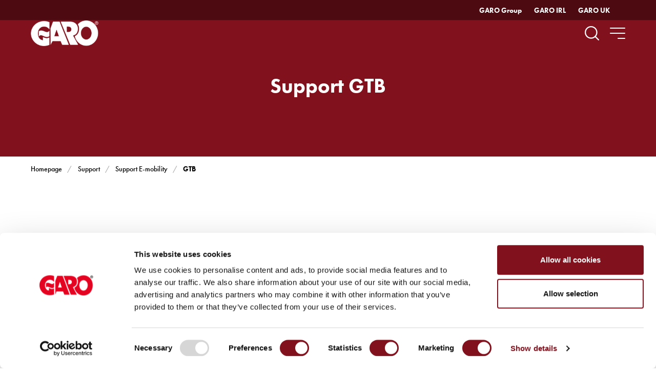

--- FILE ---
content_type: text/html; charset=utf-8
request_url: http://www.garoelectric.com/support/support-e-mobility/GTB
body_size: 10564
content:
<!DOCTYPE html>
<html lang="en">
<head>
    

<meta charset="utf-8"/>
<meta name="viewport" content="width=device-width, initial-scale=1.0, viewport-fit=cover"/>
<title>GARO GTB Charger - GARO Electric Limited</title>
<link rel="stylesheet" type="text/css" href="/ui/css/consumer.min.css?v=Tz-Q-b9KhT2r13Tyr5-iQWh3Hg9uqnIItTsogDF_FCg" />

    <script id="Cookiebot" src="https://consent.cookiebot.com/uc.js" data-cbid="53ee45c4-9309-42f3-9262-ea5e26dc8328" type="text/javascript" async></script>

    <link rel="apple-touch-icon" href="/storage/B6A7A1E68B5ED02B96DFE26A992C3290E98FAE82FAB5FD4109841DCDD5634525/6299b38d8fa24fc68fc5058e7bdb3b45/180-180-1-png.Png/media/e622ca3f986d4670a36c983127c66535/garo-touch-icon.png" type="" sizes="180x180"/>
    <link rel="icon" href="/storage/A3973A37300978CA67C906DCBAF04416246894CCA129F8259A98C98D60111F9A/6299b38d8fa24fc68fc5058e7bdb3b45/192-192-1-png.Png/media/e622ca3f986d4670a36c983127c66535/garo-touch-icon.png" type="image/png" sizes="192x192"/>
    <link rel="icon" href="/storage/0A44E5EFA2413F450B011D397EE9103557649AACF3CCD60A3FE34534FCC1D3ED/6299b38d8fa24fc68fc5058e7bdb3b45/96-96-1-png.Png/media/e622ca3f986d4670a36c983127c66535/garo-touch-icon.png" type="image/png" sizes="96x96"/>
    <link rel="icon" href="/storage/3705E8CB327D7C33C962AD0A22232D0D076FCE1E5BCCBD4E7E8044B36EFC3E37/6299b38d8fa24fc68fc5058e7bdb3b45/32-32-1-png.Png/media/e622ca3f986d4670a36c983127c66535/garo-touch-icon.png" type="image/png" sizes="32x32"/>
    <link rel="icon" href="/storage/466F9AB56446978E612E3DEADD113A1D848DE58127068B490BD2D3F1B7352E23/6299b38d8fa24fc68fc5058e7bdb3b45/16-16-1-png.Png/media/e622ca3f986d4670a36c983127c66535/garo-touch-icon.png" type="image/png" sizes="16x16"/>
    <link rel="shortcut icon" href="/storage/B9BAADBE68642018035758A9CC4260C337B3F77F7331B7669BA58CC2FA34BAA0/6299b38d8fa24fc68fc5058e7bdb3b45/16-16-1-png.Icon/media/e622ca3f986d4670a36c983127c66535/garo-touch-icon.ico" type="" sizes="16x16"/>
    <meta name="description" content="domesti, commercial ev charger, FAQ, help, support, contact us"/>

    <link rel="canonical" href="http://www.garoelectric.com/support/support-e-mobility/GTB"/>

    <meta name="robots" content="index,follow"/>

<meta name="generator" content="Litium"/>

    <meta property="og:title" content="GARO GTB Charger"/>
    <meta property="og:type" content="website"/>
        <meta property="og:image" content="http://www.garoelectric.com/storage/873A009EB27EE13C38A7A61BE10C0D06728DC6A999DA6F860F5A3CAC7F884B9B/4d36f9078b3d41efb39eb273583fe98b/png/media/0c6424e60eff49b995f18e4ff194e59a/garo-logo-red.png"/>
    <meta property="og:url" content="http://www.garoelectric.com/support/support-e-mobility/GTB"/>
    <meta property="og:description" content="domesti, commercial ev charger, FAQ, help, support, contact us"/>
    <meta property="og:locale" content="en_US"/>
    <meta property="og:site_name" content="GARO Electric Limited"/>
        <meta name="google-site-verification" content="E5TGO494-7IDhemAdFFAcgOZ_17nd3F8eoUyhyTuoPY"/>
        <meta name="google-site-verification" content="VqszCoGzswFk1GBCOcMHirOnytQFpfNeX8nC0C2Ljpc" />

<meta name="theme-color" content="#f1eeed">

<!-- Google Tag Manager --><script type="text/javascript">
(function(w){w.dataLayer = w.dataLayer || [];

})(window);
</script><!-- End Google Tag Manager -->
        <script>
          !function(f,b,e,v,n,t,s)
          {if(f.fbq)return;n=f.fbq=function(){n.callMethod?
          n.callMethod.apply(n,arguments):n.queue.push(arguments)};
          if(!f._fbq)f._fbq=n;n.push=n;n.loaded=!0;n.version='2.0';
          n.queue=[];t=b.createElement(e);t.async=!0;
          t.src=v;s=b.getElementsByTagName(e)[0];
          s.parentNode.insertBefore(t,s)}(window, document,'script',
          'https://connect.facebook.net/en_US/fbevents.js');
          fbq('init', '505012924299342');
          fbq('track', 'PageView');
        </script>
        <noscript>
            <img height="1" width="1" style="display:none"
                 src="https://www.facebook.com/tr?id=505012924299342&ev=PageView&noscript=1"/>
        </noscript>

    
    
    <!-- Google Tag Manager -->
    <script type="text/plain" data-cookieconsent="statistics">
        (function(w){w.dataLayer = w.dataLayer || [];})(window);
        (function(w,d,s,l,i){w[l]=w[l]||[];w[l].push({'gtm.start':new Date().getTime(),event:'gtm.js'});
        var f=d.getElementsByTagName(s)[0],j=d.createElement(s),dl=l!='dataLayer'?'&l='+l:'';j.async=true;
        j.src='//www.googletagmanager.com/gtm.js?id='+i+dl;f.parentNode.insertBefore(j,f);})(window,document,'script','dataLayer','GTM-N3XHCT2M');
    </script>
    <!-- End Google Tag Manager -->

    
<script data-cookieconsent="ignore" type="text/javascript">
    window.localStorage.setItem('requestVerificationToken', 'CfDJ8CCKkLl6nrdKr7pwAe3U65sWIFMMeuedvgs9JhNxXq5j7zUwI0MVSaMLAr-nYWQ7y_MBp040W_mM7dTTzxwvJfMkL-RP0KGCEQbOCBy4ZBpvMuaFueVgkqOgVZV24r-EzyH5qiiCdQaLPo_L66wDxyg');
    window.__litium = window.__litium || {};
    window.__litium.requestContext = {"channelSystemId":"240a350d-eb03-4fee-adf7-be1b2d6e494f","currentPageSystemId":"04ee1bc3-18fb-4ae3-955c-8648270d7110"};
    window.__litium.preloadState = window.__litium.preloadState || {};
    window.__litium.preloadState.cart = {"orderTotal":"0 SEK","quantity":"0","orderRows":[],"discount":"0 SEK","deliveryCost":"0 SEK","paymentCost":"0 SEK","grandTotal":"0 SEK","vat":"0 SEK","systemId":"00000000-0000-0000-0000-000000000000"};
    window.__litium.preloadState.navigation = {"contentLinks":[{"group":"Top","showAsButton":false,"preventClick":true,"name":"Charging Stations","disabled":false,"isSelected":false,"isCategory":false,"links":[{"name":"Charging at home","disabled":false,"isSelected":false,"isCategory":false,"links":[{"name":"GEV Charging ","disabled":false,"isSelected":false,"isCategory":false,"links":[],"url":"/garo-charging-stations/charging-at-home/GEV-home-charging"}],"url":"/garo-charging-stations/charging-at-home"},{"name":"Charging for apartment buildings","disabled":false,"isSelected":false,"isCategory":false,"links":[{"name":"Entity","disabled":false,"isSelected":false,"isCategory":false,"links":[],"url":"/garo-charging-stations/charging-for-apartment-buildings/entity"}],"url":"/garo-charging-stations/charging-for-apartment-buildings"},{"name":"Commercial charging for business or fleets","disabled":false,"isSelected":false,"isCategory":false,"links":[{"name":"Twin","disabled":false,"isSelected":false,"isCategory":false,"links":[],"url":"/garo-charging-stations/commercial-charging-for-business/twin"},{"name":"LS4 ","disabled":false,"isSelected":false,"isCategory":false,"links":[],"url":"/garo-charging-stations/commercial-charging-for-business/ls4"},{"name":"LS4 43kW","disabled":false,"isSelected":false,"isCategory":false,"links":[],"url":"/garo-charging-stations/commercial-charging-for-business/ls4-43kw"},{"name":"GEV30DC","disabled":false,"isSelected":false,"isCategory":false,"links":[],"url":"/garo-charging-stations/commercial-charging-for-business/gev30dc"}],"url":"/garo-charging-stations/commercial-charging-for-business"},{"name":"Charging in public environments","disabled":false,"isSelected":false,"isCategory":false,"links":[{"name":"Rapid 60","disabled":false,"isSelected":false,"isCategory":false,"links":[],"url":"/garo-charging-stations/charging-in-public-environments/rapid-60"},{"name":"Rapid 120/180","disabled":false,"isSelected":false,"isCategory":false,"links":[],"url":"/garo-charging-stations/charging-in-public-environments/rapid-120-180"}],"url":"/garo-charging-stations/charging-in-public-environments"}],"url":"/garo-charging-stations"},{"group":"Top","showAsButton":false,"preventClick":false,"name":"Support","disabled":false,"isSelected":true,"isCategory":false,"links":[{"name":"Support E-mobility","disabled":false,"isSelected":true,"isCategory":false,"links":[{"name":"GEV ","disabled":false,"isSelected":false,"isCategory":false,"links":[],"url":"/support/support-e-mobility/GEV"},{"name":"Entity Pro","disabled":false,"isSelected":false,"isCategory":false,"links":[],"url":"/support/support-e-mobility/entity-pro"},{"name":"GLB","disabled":false,"isSelected":false,"isCategory":false,"links":[],"url":"/support/support-e-mobility/glb"},{"name":"GTB","disabled":false,"isSelected":true,"isCategory":false,"links":[],"url":"/support/support-e-mobility/GTB"},{"name":"LS4","disabled":false,"isSelected":false,"isCategory":false,"links":[],"url":"/support/support-e-mobility/ls4"},{"name":"DC Fast Chargers","disabled":false,"isSelected":false,"isCategory":false,"links":[],"url":"/support/support-e-mobility/althea"}],"url":"/support/support-e-mobility"},{"name":"Back Office Solutions","disabled":false,"isSelected":false,"isCategory":false,"links":[{"name":"Installers ","disabled":false,"isSelected":false,"isCategory":false,"links":[],"url":"/support/back-office-solutions/installers"}],"url":"/support/back-office-solutions"},{"name":"GARO Training","disabled":false,"isSelected":false,"isCategory":false,"links":[],"url":"/support/garo-training"},{"name":"Frequently asked Questions","disabled":false,"isSelected":false,"isCategory":false,"links":[{"name":"OZEV Grants ","disabled":false,"isSelected":false,"isCategory":false,"links":[],"url":"/support/additional-information_1/ozev-grants_1"},{"name":"Warranty Ireland","disabled":false,"isSelected":false,"isCategory":false,"links":[],"url":"/support/additional-information_1/warranty-ireland"}],"url":"/support/additional-information_1"}],"url":"/support"},{"group":"Top","showAsButton":false,"preventClick":false,"name":"Contact Us","disabled":false,"isSelected":false,"isCategory":false,"links":[],"url":"/contact-us"},{"group":"Top","showAsButton":false,"preventClick":false,"name":"Electrification","disabled":false,"isSelected":false,"isCategory":false,"links":[{"name":"Consumer Units ","disabled":false,"isSelected":false,"isCategory":false,"links":[],"url":"/electrical-products/consumer-units"},{"name":"Circuit Protection","disabled":false,"isSelected":false,"isCategory":false,"links":[],"url":"/electrical-products/components"},{"name":"CEE plugs and Sockets ","disabled":false,"isSelected":false,"isCategory":false,"links":[],"url":"/electrical-products/cee-plugs-and-sockets"},{"name":"Enclosures","disabled":false,"isSelected":false,"isCategory":false,"links":[],"url":"/electrical-products/enclosures"},{"name":"Three Phase Panel Building Switchgear","disabled":false,"isSelected":false,"isCategory":false,"links":[],"url":"/electrical-products/industrial-switchgear"},{"name":"Enclosed Switchgear","disabled":false,"isSelected":false,"isCategory":false,"links":[],"url":"/electrical-products/enclosed-switchgear"}],"url":"/electrical-products"},{"group":"TopRight","showAsButton":true,"preventClick":false,"name":"GARO Group","disabled":false,"isSelected":false,"isCategory":false,"links":[],"url":"http://corporate.garo.se/"},{"group":"TopRight","showAsButton":true,"preventClick":false,"name":"GARO IRL ","disabled":false,"isSelected":false,"isCategory":false,"links":[],"url":"http://www.garo.ie/"},{"group":"TopRight","showAsButton":true,"preventClick":false,"name":"GARO UK","disabled":false,"isSelected":false,"isCategory":false,"links":[],"url":"http://www.garo.co.uk/"},{"group":"SidebarFirst","showAsButton":false,"preventClick":false,"name":"News","disabled":false,"isSelected":false,"isCategory":false,"links":[],"url":"/news"},{"group":"SidebarSecond","showAsButton":false,"preventClick":false,"name":"About Us ","disabled":false,"isSelected":false,"isCategory":false,"links":[],"url":"/about-us"},{"group":"SidebarSecond","showAsButton":false,"preventClick":false,"name":"Sustainability","disabled":false,"isSelected":false,"isCategory":false,"links":[],"url":"/policies"},{"group":"SidebarSecond","showAsButton":false,"preventClick":false,"name":"Media","disabled":false,"isSelected":false,"isCategory":false,"links":[],"url":"/media"},{"group":"SidebarSecond","showAsButton":false,"preventClick":false,"name":"Careers","disabled":false,"isSelected":false,"isCategory":false,"links":[],"url":"/careers"},{"group":"SidebarSecond","showAsButton":false,"preventClick":false,"name":"Information Hub","disabled":false,"isSelected":false,"isCategory":false,"links":[],"url":"/information-hub"},{"group":"SidebarSecond","showAsButton":false,"preventClick":false,"name":"Marketing Hub","disabled":false,"isSelected":false,"isCategory":false,"links":[],"url":"/marketing-hub"},{"group":"SidebarSecond","showAsButton":false,"preventClick":false,"name":"Cookies ","disabled":false,"isSelected":false,"isCategory":false,"links":[],"url":"/cookies"}],"categoriesAsMegamenu":false};
    window.__litium.preloadState.languageSelector = {"links":[]};
    window.__litium.constants = {
        role: {
            approver: "Ordergodkannare",
            buyer: "Orderlaggare",
        },
        countries: [{"text":"United Kingdom","value":"GB","selected":false}],
        checkoutMode: {
            privateCustomers: 2,
            companyCustomers: 4,
            both: 1
        }
    };
    window.__litium.quickSearchUrl = "/search";
    window.__litium.translation = {"checkout.order.deliverycost":"Delivery cost","minicart.total":"Total","filter.showfilters":"Show filters","filter.showmore":"Show more","mypage.info.title":"My info","general.submit":"Submit","mypage.person.title":"Persons","validation.emailinused":"The email is already in use, please try another one.","datecounter.seconds":"seconds","validation.checkrequired":"If you are an electrician or retailer of our products, please press the “professionals” button in the right corner and you will be introduced to a platform tailored just for you.","checkout.cart.total":"Total","checkout.customerinfo.companyname":"Company name","tooltip.addedtocart":"The product has been added to the cart","checkout.placeorder":"Confirm","tooltip.approvedorder":"Approve order","retailer.find.on.searchstring":"Find on searchstring","mypage.person.edittitle":"Edit","validation.email":"The email is not valid","checkout.customerinfo.personalnumberfirstpart":"Social security number","mypage.address.addtitle":"Add","validation.required":"Required","mypage.person.addtitle":"Add","checkout.cart.header.price":"Price","checkout.customerinfo.privatecustomer":"Private customer?","checkout.customerinfo.careof":"Care of","general.save":"Save","quicksearch.title.products":"Products","pdfexport.showexportlist":"Show Export List","checkout.customerinfo.showalternativeaddress":"Alternative Delivery Address","search.fail":"The search failed","checkout.customerinfo.firstname":"First name","retailer.distance":"Distance","checkout.customerinfo.existingcustomer":"Already customer? ","validation.unique":"The value is not unique","checkout.customerinfo.cellphone":"Phone","checkout.cart.compaignprice":"Campaign price","general.remove":"Remove","checkout.customerinfo.address":"Address","mypage.person.subtitle":"Persons in the company","checkout.order.grandTotal":"Total incl. VAT","mypage.person.email":"Email","pdfexport.choosenproducts":"Choosen products","checkout.delivery.title":"Delivery method","validation.phone":"Phone","checkout.payment.title":"Payment method","mypage.person.add":"Add","mypage.person.role.approver":"Order approver","pdf.downloadingnotification":"Your PDF is now downloading.","general.back":"Back","checkout.order.paymentcost":"Fee","pdfexport.noproducts":"No products has been choosen for export.","retailer.label":" Search by city or postal code","retailer.title":"Find your nearest electrical installer","checkout.order.message":"Message to customer service","minicart.cart":"Cart","mypage.person.name":"Name","checkout.customerinfo.businesscustomer":"Business customer?","mypage.address.phonenumber":"Phone","pdfexport.createpdf":"Create PDF","checkout.cart.header.total":"Total","checkout.terms.acceptTermsOfCondition":"I have read and accept the","checkout.customerinfo.city":"City","pdfexport.addtoexportlist":"Add to Export List","checkout.customerinfo.country.placeholder":"Please select a country","mypage.login.title":"Login info","updatepopup.heading":"Welcome to our new website!","navigation.button.search":"Search","updatepopup.continue":"Go to the new site","mypage.address.subtitle":"Addresses","facet.header.categories":"Categories","quicksearch.data.enumber":"E-number","mypage.address.country":"Country","quicksearch.title":"What are you looking for?","quicksearch.title.news":"News","updatepopup.paragraph":"We have designed a new version of garo.se for you to get a better experience when you visit us. If you are an electrician or retailer of our products, please press the “professionals” button in the right corner and you will be introduced to a platform tailored just for you.","datecounter.days":"days","checkout.campaigncode":"Campaign code","checkout.order.total":"Total","general.ok":"OK","checkout.cart.empty":"Your cart is empty","mypage.address.address":"Address","checkout.customerinfo.personalnumbersecondpart":" ","mypage.order.title":"Orders","pdfexport.pdfexport":"PDF Export","quicksearch.title.pages":"Pages","quicksearch.data.articlenumber":"Article Number","retailer.find.on.my.position":"Find nearest","minicart.checkout":"Checkout","mypage.person.role.buyer":"Order placer","general.search":"Search product and content","general.readmore":"Read more","mypage.person.role":"Role","general.reset":"Reset","checkout.title":"Checkout","checkout.login.to.placeorder":"Login to place order","checkout.customerinfo.email":"Email","validation.personalnumber":"Social security number","mypage.person.phone":"Phone","mypage.address.add":"Add","datecounter.hours":"hours","checkout.customerinfo.signupandlogin":"Sign up and login","mypage.address.city":"City","mypage.person.lastname":"Last name","quicksearch.nohit":"No results found","checkout.customerinfo.lastname":"Last name","checkout.cart.title":"Cart","retailer.list.title":"Electrical installer","facet.header.filter":"Filter","retailer.web":"Website","mypage.address.postnumber":"Zip","checkout.cart.header.quantity":"Quantity","pdfexport.infobyemail":"Send Info by Email","popup.paragraph":"We are happy to inform you that the new GARO website is live. Check out what's new!","general.cancel":"Cancel","retailer.placeholder":"Enter postcode / city...","retailer.alsoincities":"Also found in","notice.garo.pro.launch":"For professionals, visit our pro page","checkout.terms.link":"terms","tooltip.reordered":"Items is added to cart.","checkout.customerinfo.companyaddress.placeholder":"Please select an address","validation.invalidusername":"User name is not valid","checkout.customerinfo.phonenumber":"Phone number","mypage.address.edittitle":"Edit","checkout.customerinfo.reference":"Reference","popup.heading":"New GARO available","checkout.order.title":"Your order","checkout.usecampaigncode":"Use","general.showproducts":"Show products","facet.header.sortCriteria":"Sort Criteria","quicksearch.title.categories":"Categories","mypage.person.firstname":"First name","filter.showless":"Show less","checkout.order.vat":"Vat","minicart.numberofproduct":"products","general.select":"Select","checkout.terms.acceptterms":"I have read and accept the","checkout.customerinfo.country":"Country","checkout.customerinfo.clicktologin":"Click to login. ","checkout.customerinfo.title":"Customer details","checkout.customerinfo.zipcode":"Zip","checkout.customerinfo.personalnumber":"Social security number","checkout.order.discount":"Discount","mypage.address.title":"Addresses","datecounter.minutes":"minutes","search.yourfilter":"Your filters"};
    window.__litium.isLoggedIn = false;
</script>

    
</head>
<body class="">
    
        

<header id="header" class="header header--fixed">
    <div class="header-top">
        <div class="container header__container">
            <div class="row justify-content-end align-items-center">
                <div id="topNavigation" class="col-auto"></div>
                <div class="col-auto">
                    

                </div>
            </div>
        </div>
    </div>
    <div class="container header__container">
        <div class="header__logo">
            <a href="/">
                    <img src="/storage/2BD5A16B45CC8D8ADE408C924CC4AA0629292FA239996EE2D11CFDCD151D6A2C/4d36f9078b3d41efb39eb273583fe98b/200-76-0-png.Png/media/0c6424e60eff49b995f18e4ff194e59a/garo-logo-red.png"
                         srcset="/storage/618B116A49850495F5891E83476C123F2177401849D1B673C3507E26A1E7C9E1/4d36f9078b3d41efb39eb273583fe98b/400-152-0-png.Png/media/0c6424e60eff49b995f18e4ff194e59a/garo-logo-red.png 2x"
                         alt="GARO Electric Limited"
                         width="200"
                         height="76"/>
            </a>
        </div>
        <div id="mainNavigation"></div>
        <div class="header-components">
                <div id="quickSearch"></div>
            


            

            <div id="secondaryNavigation" class="secondary-navigation"></div>
        </div>
    </div>
    <div style="position: absolute; top: 0; left: 0; width: 0; height: 0; overflow: hidden;">
                <a href="/garo-charging-stations">Charging Stations</a>
                <a href="/garo-charging-stations/charging-at-home">Charging at home</a>
                <a href="/garo-charging-stations/charging-at-home/GEV-home-charging">GEV Charging </a>
                <a href="/garo-charging-stations/charging-for-apartment-buildings">Charging for apartment buildings</a>
                <a href="/garo-charging-stations/charging-for-apartment-buildings/entity">Entity</a>
                <a href="/garo-charging-stations/commercial-charging-for-business">Commercial charging for business or fleets</a>
                <a href="/garo-charging-stations/commercial-charging-for-business/twin">Twin</a>
                <a href="/garo-charging-stations/commercial-charging-for-business/ls4">LS4 </a>
                <a href="/garo-charging-stations/commercial-charging-for-business/ls4-43kw">LS4 43kW</a>
                <a href="/garo-charging-stations/commercial-charging-for-business/gev30dc">GEV30DC</a>
                <a href="/garo-charging-stations/charging-in-public-environments">Charging in public environments</a>
                <a href="/garo-charging-stations/charging-in-public-environments/rapid-60">Rapid 60</a>
                <a href="/garo-charging-stations/charging-in-public-environments/rapid-120-180">Rapid 120/180</a>
                <a href="/support">Support</a>
                <a href="/support/support-e-mobility">Support E-mobility</a>
                <a href="/support/support-e-mobility/GEV">GEV </a>
                <a href="/support/support-e-mobility/entity-pro">Entity Pro</a>
                <a href="/support/support-e-mobility/glb">GLB</a>
                <a href="/support/support-e-mobility/GTB">GTB</a>
                <a href="/support/support-e-mobility/ls4">LS4</a>
                <a href="/support/support-e-mobility/althea">DC Fast Chargers</a>
                <a href="/support/back-office-solutions">Back Office Solutions</a>
                <a href="/support/back-office-solutions/installers">Installers </a>
                <a href="/support/garo-training">GARO Training</a>
                <a href="/support/additional-information_1">Frequently asked Questions</a>
                <a href="/support/additional-information_1/ozev-grants_1">OZEV Grants </a>
                <a href="/support/additional-information_1/warranty-ireland">Warranty Ireland</a>
                <a href="/contact-us">Contact Us</a>
                <a href="/electrical-products">Electrification</a>
                <a href="/electrical-products/consumer-units">Consumer Units </a>
                <a href="/electrical-products/components">Circuit Protection</a>
                <a href="/electrical-products/cee-plugs-and-sockets">CEE plugs and Sockets </a>
                <a href="/electrical-products/enclosures">Enclosures</a>
                <a href="/electrical-products/industrial-switchgear">Three Phase Panel Building Switchgear</a>
                <a href="/electrical-products/enclosed-switchgear">Enclosed Switchgear</a>
                <a href="http://corporate.garo.se/">GARO Group</a>
                <a href="http://www.garo.ie/">GARO IRL </a>
                <a href="http://www.garo.co.uk/">GARO UK</a>
                <a href="/news">News</a>
                <a href="/about-us">About Us </a>
                <a href="/policies">Sustainability</a>
                <a href="/media">Media</a>
                <a href="/careers">Careers</a>
                <a href="/information-hub">Information Hub</a>
                <a href="/marketing-hub">Marketing Hub</a>
                <a href="/cookies">Cookies </a>
    </div>
</header>


    <main class="main-content">
            
    <nav class="breadcrumbs">
        <div class="container breadcrumbs__container">
            <ul class="breadcrumbs__list">
                    <li class="breadcrumbs__item " >
                        <a class="breadcrumbs__link" href="/">Homepage</a>
                    </li>
                    <li class="breadcrumbs__item " >
                        <a class="breadcrumbs__link" href="/support">Support</a>
                    </li>
                    <li class="breadcrumbs__item " >
                        <a class="breadcrumbs__link" href="/support/support-e-mobility">Support E-mobility</a>
                    </li>
                    <li class="breadcrumbs__item " >
                        <a class="breadcrumbs__link" href="/support/support-e-mobility/GTB">GTB</a>
                    </li>
            </ul>
        </div>
    </nav>


        
<section class="block hero-block block--bg-primary block--has-bg block--ha-center block--s-small" data-litium-block-id="66a86c15-5842-4cd3-a8f1-9878d0a28097">
<div class="container hero-block__container text--white">


    <div class="hero-block__content">
        <h1 class="h2 hero-block__title">Support GTB</h1>

    </div>
</div></section>
<section class="block support-types-block block--bg-transparent" data-litium-block-id="e02633ac-e060-4efe-8874-99167f7baf39">

<div class="container support-types-block__container">
    
    <div class="row justify-content-center support-categories-block__row">
            <div class="col-6 col-sm-4 col-md-3 support-categories-block__column">
                <a href="/support/support-e-mobility/GTB/manuals" class="support-type" onclick="">
                        <figure class="support-type__figure">
                            <img src="/storage/B5B0E5B4F1DE1B3E085F8CF3E1CF94195BDA1761FA9EF8C58853821D98062306/672d61ec1c3c4b50bb73d757ce6abc66/svg/media/a2c13304c49145cc98e1a70d0be19452/Manualer.svg"
                                 srcset="/storage/B5B0E5B4F1DE1B3E085F8CF3E1CF94195BDA1761FA9EF8C58853821D98062306/672d61ec1c3c4b50bb73d757ce6abc66/svg/media/a2c13304c49145cc98e1a70d0be19452/Manualer.svg 2x"
                                 alt="Manuals"
                                 loading="lazy"
                                 class="support-type__image"/>
                        </figure>

                    <div class="support-type__content">
                                <h2 class="h3 support-type__title">Manuals</h2>
                    </div>
                </a>
            </div>
            <div class="col-6 col-sm-4 col-md-3 support-categories-block__column">
                <a href="/contact-us" class="support-type" onclick="">
                        <figure class="support-type__figure">
                            <img src="/storage/1CCFE4AEA59D7197AFF3DC738086439F6341B0A6BB4406ACBA70B1A08C595989/feb87b9145a9400eb338aeb98b67366d/svg/media/65fdd8753a8c4a87a809ce79cdc8aef1/Kontakt.svg"
                                 srcset="/storage/1CCFE4AEA59D7197AFF3DC738086439F6341B0A6BB4406ACBA70B1A08C595989/feb87b9145a9400eb338aeb98b67366d/svg/media/65fdd8753a8c4a87a809ce79cdc8aef1/Kontakt.svg 2x"
                                 alt="Contact us"
                                 loading="lazy"
                                 class="support-type__image"/>
                        </figure>

                    <div class="support-type__content">
                                <h2 class="h3 support-type__title">Contact us</h2>
                    </div>
                </a>
            </div>
    </div>
</div></section>

    </main>
        
<footer class="footer">
    <div class="footer__top">
        <div class="container footer__container">
            <div class="row justify-content-center">
                        <div class="col-md-5 col-lg-3 footer__column footer__column--1">
                                <ul class="footer-navigation footer-navigation--group-1">
                                        <li class="footer-navigation__item">
                                            <a href="http://corporate.garo.se/" class="footer-navigation__link">GARO Group</a>
                                        </li>
                                </ul>
                        </div>
                        <div class="col-md-5 col-lg-3 footer__column footer__column--2">
                                <div class="footer__text">
                                    <p><b>GARO Electric Limited UK</b></p>

<p>Unit 16 Urban Express Park,<br />
Aston Hall Road,<br />
Birmingham,<br />
B6 7FH</p>

<p><a href="tel:44 (0)121 3899 444">+44 (0)121 3899 444</a><br />
<a href="mailto:Sales@garo.co.uk">sales@garo.co.uk</a></p>

<p><a href="http://www.garo.co.uk" target="_blank">Webshop UK</a></p>

                                </div>
                        </div>
                        <div class="col-md-5 col-lg-3 footer__column footer__column--3">
                                <div class="footer__text">
                                    <p><b>GARO Electric Limited Ireland</b></p>

<p>Unit&nbsp; 18 &amp; 19/307 Northwest Business Park,<br />
Ballycoolin,<br />
Dublin,<br />
D15 AV81<br />
PRL Reg No: IE01872WB</p>

<p><a href="tel:0046370332800">+</a><a href="tel:353 (0)1 866 5360">353 (0)1 866 5360</a><br />
<a href="mailto:sales@garo.ie">sales@garo.ie</a></p>

<p><a href="https://www.garo.ie/" target="_blank">Webshop Ireland</a></p>

                                </div>
                        </div>
                        <div class="col-md-5 col-lg-3 footer__column footer__column--4">
                                <img src="/storage/EE15CD9A6DFC5FAB4D0F1E61436C7A60524F8C515055764D482D83A7BE9EB70C/4d36f9078b3d41efb39eb273583fe98b/180-68-0-png.Png/media/0c6424e60eff49b995f18e4ff194e59a/garo-logo-red.png" alt="GARO Electric Limited" class="footer__logo" width="180" height="68" />
                                <div class="footer__text">
                                    <p>GARO is a company that develops and manufactures innovative products and systems for the electrical installation market &ndash; all under its own brand. GARO has a wide product range and is a market leader in several of its product areas.</p>

<p><b>Follow us on Socials</b></p>

<p>&nbsp;</p>

                                </div>
                        </div>
            </div>
            <div class="row">
                <div class="col-md-5 col-lg-3 offset-md-6 offset-lg-9">
                        <div class="footer__social">
                                <a href="https://www.linkedin.com/company/garo-electric-irl/" target="_blank" class="footer__social__item" title="LinkedIn">
                                    <span class="footer__social__icon footer__social__icon--linkedin"></span>
                                </a>
                                <a href="https://www.instagram.com/garoelectric/" target="_blank" class="footer__social__item" title="Instagram">
                                    <span class="footer__social__icon footer__social__icon--instagram"></span>
                                </a>
                        </div>
                </div>
            </div>
        </div>
    </div>
        <div class="footer__bottom">
            <div class="container footer__container">
                <div class="footer__copyright">&#xA9; GARO AB 2025</div>
            </div>
        </div>
</footer>

    <div id="globalNotification"></div>
    <div id="globalModal"></div>
    <div id="globalSearch"></div>


    

    

    
<script type="module" src="/ui/js/site.81ed693ed480d98fb7e6.js"></script>
<vc:market-selector-layout-controller/>


</body>
</html>


--- FILE ---
content_type: text/css;charset=utf-8
request_url: https://use.typekit.net/lni0zif.css
body_size: 605
content:
/*
 * The Typekit service used to deliver this font or fonts for use on websites
 * is provided by Adobe and is subject to these Terms of Use
 * http://www.adobe.com/products/eulas/tou_typekit. For font license
 * information, see the list below.
 *
 * futura-pt:
 *   - http://typekit.com/eulas/00000000000000000001008f
 *   - http://typekit.com/eulas/000000000000000000010090
 *   - http://typekit.com/eulas/000000000000000000010091
 *   - http://typekit.com/eulas/000000000000000000010092
 *   - http://typekit.com/eulas/000000000000000000013365
 *   - http://typekit.com/eulas/000000000000000000010095
 *
 * © 2009-2026 Adobe Systems Incorporated. All Rights Reserved.
 */
/*{"last_published":"2023-06-19 13:48:43 UTC"}*/

@import url("https://p.typekit.net/p.css?s=1&k=lni0zif&ht=tk&f=10879.10880.10881.10882.10884.10885&a=88995989&app=typekit&e=css");

@font-face {
font-family:"futura-pt";
src:url("https://use.typekit.net/af/2cd6bf/00000000000000000001008f/27/l?primer=104c91aa3e537325d0169d207f41b1c0c3182f04ed56fe83157c26d0f24b5df5&fvd=n5&v=3") format("woff2"),url("https://use.typekit.net/af/2cd6bf/00000000000000000001008f/27/d?primer=104c91aa3e537325d0169d207f41b1c0c3182f04ed56fe83157c26d0f24b5df5&fvd=n5&v=3") format("woff"),url("https://use.typekit.net/af/2cd6bf/00000000000000000001008f/27/a?primer=104c91aa3e537325d0169d207f41b1c0c3182f04ed56fe83157c26d0f24b5df5&fvd=n5&v=3") format("opentype");
font-display:swap;font-style:normal;font-weight:500;font-stretch:normal;
}

@font-face {
font-family:"futura-pt";
src:url("https://use.typekit.net/af/1eb35a/000000000000000000010090/27/l?primer=104c91aa3e537325d0169d207f41b1c0c3182f04ed56fe83157c26d0f24b5df5&fvd=i5&v=3") format("woff2"),url("https://use.typekit.net/af/1eb35a/000000000000000000010090/27/d?primer=104c91aa3e537325d0169d207f41b1c0c3182f04ed56fe83157c26d0f24b5df5&fvd=i5&v=3") format("woff"),url("https://use.typekit.net/af/1eb35a/000000000000000000010090/27/a?primer=104c91aa3e537325d0169d207f41b1c0c3182f04ed56fe83157c26d0f24b5df5&fvd=i5&v=3") format("opentype");
font-display:swap;font-style:italic;font-weight:500;font-stretch:normal;
}

@font-face {
font-family:"futura-pt";
src:url("https://use.typekit.net/af/309dfe/000000000000000000010091/27/l?primer=104c91aa3e537325d0169d207f41b1c0c3182f04ed56fe83157c26d0f24b5df5&fvd=n7&v=3") format("woff2"),url("https://use.typekit.net/af/309dfe/000000000000000000010091/27/d?primer=104c91aa3e537325d0169d207f41b1c0c3182f04ed56fe83157c26d0f24b5df5&fvd=n7&v=3") format("woff"),url("https://use.typekit.net/af/309dfe/000000000000000000010091/27/a?primer=104c91aa3e537325d0169d207f41b1c0c3182f04ed56fe83157c26d0f24b5df5&fvd=n7&v=3") format("opentype");
font-display:swap;font-style:normal;font-weight:700;font-stretch:normal;
}

@font-face {
font-family:"futura-pt";
src:url("https://use.typekit.net/af/eb729a/000000000000000000010092/27/l?primer=104c91aa3e537325d0169d207f41b1c0c3182f04ed56fe83157c26d0f24b5df5&fvd=i7&v=3") format("woff2"),url("https://use.typekit.net/af/eb729a/000000000000000000010092/27/d?primer=104c91aa3e537325d0169d207f41b1c0c3182f04ed56fe83157c26d0f24b5df5&fvd=i7&v=3") format("woff"),url("https://use.typekit.net/af/eb729a/000000000000000000010092/27/a?primer=104c91aa3e537325d0169d207f41b1c0c3182f04ed56fe83157c26d0f24b5df5&fvd=i7&v=3") format("opentype");
font-display:swap;font-style:italic;font-weight:700;font-stretch:normal;
}

@font-face {
font-family:"futura-pt";
src:url("https://use.typekit.net/af/9b05f3/000000000000000000013365/27/l?primer=104c91aa3e537325d0169d207f41b1c0c3182f04ed56fe83157c26d0f24b5df5&fvd=n4&v=3") format("woff2"),url("https://use.typekit.net/af/9b05f3/000000000000000000013365/27/d?primer=104c91aa3e537325d0169d207f41b1c0c3182f04ed56fe83157c26d0f24b5df5&fvd=n4&v=3") format("woff"),url("https://use.typekit.net/af/9b05f3/000000000000000000013365/27/a?primer=104c91aa3e537325d0169d207f41b1c0c3182f04ed56fe83157c26d0f24b5df5&fvd=n4&v=3") format("opentype");
font-display:swap;font-style:normal;font-weight:400;font-stretch:normal;
}

@font-face {
font-family:"futura-pt";
src:url("https://use.typekit.net/af/cf3e4e/000000000000000000010095/27/l?primer=104c91aa3e537325d0169d207f41b1c0c3182f04ed56fe83157c26d0f24b5df5&fvd=i4&v=3") format("woff2"),url("https://use.typekit.net/af/cf3e4e/000000000000000000010095/27/d?primer=104c91aa3e537325d0169d207f41b1c0c3182f04ed56fe83157c26d0f24b5df5&fvd=i4&v=3") format("woff"),url("https://use.typekit.net/af/cf3e4e/000000000000000000010095/27/a?primer=104c91aa3e537325d0169d207f41b1c0c3182f04ed56fe83157c26d0f24b5df5&fvd=i4&v=3") format("opentype");
font-display:swap;font-style:italic;font-weight:400;font-stretch:normal;
}

.tk-futura-pt { font-family: "futura-pt",sans-serif; }


--- FILE ---
content_type: image/svg+xml
request_url: http://www.garoelectric.com/storage/1CCFE4AEA59D7197AFF3DC738086439F6341B0A6BB4406ACBA70B1A08C595989/feb87b9145a9400eb338aeb98b67366d/svg/media/65fdd8753a8c4a87a809ce79cdc8aef1/Kontakt.svg
body_size: 1076
content:
<svg xmlns="http://www.w3.org/2000/svg" viewBox="0 0 34.01 31.15"><defs><style>.cls-1,.cls-2{fill:none;stroke:#c1b99d;stroke-miterlimit:10;}.cls-2{stroke-width:0.5px;}</style></defs><g id="Layer_2" data-name="Layer 2"><g id="Layer_1-2" data-name="Layer 1"><path class="cls-1" d="M28.05,9.43a5.18,5.18,0,1,1,.11-4.28"/><path class="cls-1" d="M15.65,19.05a4.23,4.23,0,0,1,2-5.18,11.83,11.83,0,0,1,5.25-.93,20.19,20.19,0,0,1,5.26.66,6.85,6.85,0,0,1,4.86,5.32,24.22,24.22,0,0,1,.43,5.35c0,1-.07,1.93-.1,2.71a3.81,3.81,0,0,1-3.81,3.67h-8A2.47,2.47,0,0,1,19.94,30h0a2.45,2.45,0,0,1-.47-3.17l.13-.2a2.41,2.41,0,0,1,1.18-1,13,13,0,0,1,6.76-.85l0-4.38-2.22,0,0,2.36a10,10,0,0,0-7,2.75.3.3,0,0,1-.49-.11Z"/><polygon class="cls-1" points="16.68 30.65 12.52 18.85 0.69 18.85 4.45 30.63 16.68 30.65"/><rect class="cls-1" x="27.66" y="5.37" width="2.32" height="3.8"/><rect class="cls-1" x="16.38" y="5.27" width="1.35" height="3.8"/><path class="cls-1" d="M17.55,5.27C17.55,2.63,20.11.5,23.27.5S29,2.63,29,5.27"/><path class="cls-2" d="M27.72,9.29a12.84,12.84,0,0,1-5.1.61"/></g></g></svg>

--- FILE ---
content_type: image/svg+xml
request_url: http://www.garoelectric.com/storage/B5B0E5B4F1DE1B3E085F8CF3E1CF94195BDA1761FA9EF8C58853821D98062306/672d61ec1c3c4b50bb73d757ce6abc66/svg/media/a2c13304c49145cc98e1a70d0be19452/Manualer.svg
body_size: 893
content:
<svg xmlns="http://www.w3.org/2000/svg" viewBox="0 0 27.34 31.22"><defs><style>.cls-1{fill:none;stroke:#c1b99d;stroke-miterlimit:10;}</style></defs><g id="Layer_2" data-name="Layer 2"><g id="Layer_1-2" data-name="Layer 1"><path class="cls-1" d="M26.84,30.72V.5H3.34A2.84,2.84,0,0,0,.5,3.34V27.87a2.85,2.85,0,0,0,2.84,2.85Z"/><path class="cls-1" d="M26.84,26.51H3.17a2.41,2.41,0,0,0-1.87.87h0a1.81,1.81,0,0,0,.05,2.44,3.32,3.32,0,0,0,1.39.83"/><line class="cls-1" x1="4.6" y1="26.51" x2="4.6" y2="0.5"/><path class="cls-1" d="M18,26.68l.1-5.32a2.22,2.22,0,0,1,.55-1.43l1.21-1.39a6.24,6.24,0,0,0,1.54-3.81l.06-1.14a6.11,6.11,0,0,0-3.35-5.86c-.16-.08-.34-.15-.51-.22v4.41a.64.64,0,0,1-.1.33l-.63.95a.57.57,0,0,1-.49.27l-2.27,0a.58.58,0,0,1-.46-.22l-.77-.94a.55.55,0,0,1-.14-.37V7.51a6.09,6.09,0,0,0-4.26,6.07l0,1.06a6.28,6.28,0,0,0,1.82,4.19l.93.94a2.24,2.24,0,0,1,.65,1.6l0,5.31"/></g></g></svg>

--- FILE ---
content_type: application/javascript
request_url: http://www.garoelectric.com/ui/js/40.0bacb548e189a1e2a6ec.js
body_size: 2411
content:
"use strict";(self.webpackChunk=self.webpackChunk||[]).push([[40],{53040:(t,e,n)=>{n.r(e),n.d(e,{default:()=>k});var r=n(27378),o=n(34716),i=n(31964);function u(t){return u="function"==typeof Symbol&&"symbol"==typeof Symbol.iterator?function(t){return typeof t}:function(t){return t&&"function"==typeof Symbol&&t.constructor===Symbol&&t!==Symbol.prototype?"symbol":typeof t},u(t)}function c(t,e){for(var n=0;n<e.length;n++){var r=e[n];r.enumerable=r.enumerable||!1,r.configurable=!0,"value"in r&&(r.writable=!0),Object.defineProperty(t,r.key,r)}}function f(t,e){return f=Object.setPrototypeOf||function(t,e){return t.__proto__=e,t},f(t,e)}function l(t){var e=function(){if("undefined"==typeof Reflect||!Reflect.construct)return!1;if(Reflect.construct.sham)return!1;if("function"==typeof Proxy)return!0;try{return Boolean.prototype.valueOf.call(Reflect.construct(Boolean,[],(function(){}))),!0}catch(t){return!1}}();return function(){var n,r=p(t);if(e){var o=p(this).constructor;n=Reflect.construct(r,arguments,o)}else n=r.apply(this,arguments);return a(this,n)}}function a(t,e){if(e&&("object"===u(e)||"function"==typeof e))return e;if(void 0!==e)throw new TypeError("Derived constructors may only return object or undefined");return s(t)}function s(t){if(void 0===t)throw new ReferenceError("this hasn't been initialised - super() hasn't been called");return t}function p(t){return p=Object.setPrototypeOf?Object.getPrototypeOf:function(t){return t.__proto__||Object.getPrototypeOf(t)},p(t)}var y=function(t){!function(t,e){if("function"!=typeof e&&null!==e)throw new TypeError("Super expression must either be null or a function");t.prototype=Object.create(e&&e.prototype,{constructor:{value:t,writable:!0,configurable:!0}}),e&&f(t,e)}(a,t);var e,n,o,u=l(a);function a(t){var e,n,o,c;return function(t,e){if(!(t instanceof e))throw new TypeError("Cannot call a class as a function")}(this,a),e=u.call(this,t),n=s(e),c=function(t,e){return r.createElement(r.Fragment,null,e.length>0&&r.createElement("ul",{className:"top-navigation__list top-navigation__list--".concat(t)},e.map((function(t,e){var n,o,i=(null===(n=t.url)||void 0===n?void 0:n.includes("://"))&&!(null!==(o=t.url)&&void 0!==o&&o.includes(window.location.hostname));return r.createElement("li",{key:e,className:"top-navigation__list-item"},i?r.createElement("a",{href:t.url,rel:"noreferrer",target:"_blank"},t.name):r.createElement("a",{href:t.url},t.name))}))))},(o="renderGroup")in n?Object.defineProperty(n,o,{value:c,enumerable:!0,configurable:!0,writable:!0}):n[o]=c,e.state={isTouch:i.T,linksTopRight:t.links.filter((function(t){return"TopRight"===t.group}))},e}return e=a,(n=[{key:"render",value:function(){var t=this.props.isMobile,e=this.state.linksTopRight;return r.createElement("nav",{className:"top-navigation__nav"},!t&&this.renderGroup("topRight",e))}}])&&c(e.prototype,n),o&&c(e,o),a}(r.Component),b=n(95956);function h(t){return h="function"==typeof Symbol&&"symbol"==typeof Symbol.iterator?function(t){return typeof t}:function(t){return t&&"function"==typeof Symbol&&t.constructor===Symbol&&t!==Symbol.prototype?"symbol":typeof t},h(t)}function d(t,e){var n=Object.keys(t);if(Object.getOwnPropertySymbols){var r=Object.getOwnPropertySymbols(t);e&&(r=r.filter((function(e){return Object.getOwnPropertyDescriptor(t,e).enumerable}))),n.push.apply(n,r)}return n}function v(t){for(var e=1;e<arguments.length;e++){var n=null!=arguments[e]?arguments[e]:{};e%2?d(Object(n),!0).forEach((function(e){R(t,e,n[e])})):Object.getOwnPropertyDescriptors?Object.defineProperties(t,Object.getOwnPropertyDescriptors(n)):d(Object(n)).forEach((function(e){Object.defineProperty(t,e,Object.getOwnPropertyDescriptor(n,e))}))}return t}function m(t,e){for(var n=0;n<e.length;n++){var r=e[n];r.enumerable=r.enumerable||!1,r.configurable=!0,"value"in r&&(r.writable=!0),Object.defineProperty(t,r.key,r)}}function w(t,e){return w=Object.setPrototypeOf||function(t,e){return t.__proto__=e,t},w(t,e)}function g(t){var e=function(){if("undefined"==typeof Reflect||!Reflect.construct)return!1;if(Reflect.construct.sham)return!1;if("function"==typeof Proxy)return!0;try{return Boolean.prototype.valueOf.call(Reflect.construct(Boolean,[],(function(){}))),!0}catch(t){return!1}}();return function(){var n,r=j(t);if(e){var o=j(this).constructor;n=Reflect.construct(r,arguments,o)}else n=r.apply(this,arguments);return O(this,n)}}function O(t,e){if(e&&("object"===h(e)||"function"==typeof e))return e;if(void 0!==e)throw new TypeError("Derived constructors may only return object or undefined");return _(t)}function _(t){if(void 0===t)throw new ReferenceError("this hasn't been initialised - super() hasn't been called");return t}function j(t){return j=Object.setPrototypeOf?Object.getPrototypeOf:function(t){return t.__proto__||Object.getPrototypeOf(t)},j(t)}function R(t,e,n){return e in t?Object.defineProperty(t,e,{value:n,enumerable:!0,configurable:!0,writable:!0}):t[e]=n,t}var P=function(t){!function(t,e){if("function"!=typeof e&&null!==e)throw new TypeError("Super expression must either be null or a function");t.prototype=Object.create(e&&e.prototype,{constructor:{value:t,writable:!0,configurable:!0}}),e&&w(t,e)}(u,t);var e,n,o,i=g(u);function u(t){var e;return function(t,e){if(!(t instanceof e))throw new TypeError("Cannot call a class as a function")}(this,u),R(_(e=i.call(this,t)),"_innerElem",null),R(_(e),"_width",0+window.innerWidth),R(_(e),"componentDidMount",(function(){window.addEventListener("resize",e.onResize,{passive:!0})})),R(_(e),"onResize",(function(){e._isResizing&&clearTimeout(e._isResizing),e._isResizing=setTimeout((function(){e._width=window.innerWidth,e.setState((function(){return{isMobile:window.innerWidth<600,isTablet:window.innerWidth<1100}})),window.innerWidth>e._width&&e.props.toggleNavigation(!1)}),200)})),e.state={isMobile:window.innerWidth<768},e._innerElem=r.createRef(),e}return e=u,(n=[{key:"render",value:function(){var t=this.props.links,e=this.state.isMobile;return(!e||t.length>0)&&r.createElement(y,v(v({},this.props),{},{isMobile:e}))}}])&&m(e.prototype,n),o&&m(e,o),u}(r.Component),E={toggleNavigation:b.MN};const k=(0,o.$j)((function(t){return{links:t.navigation.contentLinks.filter((function(t){return"TopRight"===t.group}))}}),E)(P)}}]);

--- FILE ---
content_type: application/javascript
request_url: http://www.garoelectric.com/ui/js/807.d039a64218195a8701a5.js
body_size: 1821
content:
"use strict";(self.webpackChunk=self.webpackChunk||[]).push([[807],{78807:(t,e,n)=>{n.r(e),n.d(e,{default:()=>m});var r=n(27378),o=n(34716),i=n(16761);function c(t){return c="function"==typeof Symbol&&"symbol"==typeof Symbol.iterator?function(t){return typeof t}:function(t){return t&&"function"==typeof Symbol&&t.constructor===Symbol&&t!==Symbol.prototype?"symbol":typeof t},c(t)}function u(t,e){var n=Object.keys(t);if(Object.getOwnPropertySymbols){var r=Object.getOwnPropertySymbols(t);e&&(r=r.filter((function(e){return Object.getOwnPropertyDescriptor(t,e).enumerable}))),n.push.apply(n,r)}return n}function f(t){for(var e=1;e<arguments.length;e++){var n=null!=arguments[e]?arguments[e]:{};e%2?u(Object(n),!0).forEach((function(e){a(t,e,n[e])})):Object.getOwnPropertyDescriptors?Object.defineProperties(t,Object.getOwnPropertyDescriptors(n)):u(Object(n)).forEach((function(e){Object.defineProperty(t,e,Object.getOwnPropertyDescriptor(n,e))}))}return t}function a(t,e,n){return e in t?Object.defineProperty(t,e,{value:n,enumerable:!0,configurable:!0,writable:!0}):t[e]=n,t}function s(t,e){for(var n=0;n<e.length;n++){var r=e[n];r.enumerable=r.enumerable||!1,r.configurable=!0,"value"in r&&(r.writable=!0),Object.defineProperty(t,r.key,r)}}function l(t,e){return l=Object.setPrototypeOf||function(t,e){return t.__proto__=e,t},l(t,e)}function p(t){var e=function(){if("undefined"==typeof Reflect||!Reflect.construct)return!1;if(Reflect.construct.sham)return!1;if("function"==typeof Proxy)return!0;try{return Boolean.prototype.valueOf.call(Reflect.construct(Boolean,[],(function(){}))),!0}catch(t){return!1}}();return function(){var n,r=b(t);if(e){var o=b(this).constructor;n=Reflect.construct(r,arguments,o)}else n=r.apply(this,arguments);return y(this,n)}}function y(t,e){if(e&&("object"===c(e)||"function"==typeof e))return e;if(void 0!==e)throw new TypeError("Derived constructors may only return object or undefined");return function(t){if(void 0===t)throw new ReferenceError("this hasn't been initialised - super() hasn't been called");return t}(t)}function b(t){return b=Object.setPrototypeOf?Object.getPrototypeOf:function(t){return t.__proto__||Object.getPrototypeOf(t)},b(t)}var h=(0,n(87566).Z)({loader:function(){return n.e(980).then(n.bind(n,7980))}}),d=function(t){!function(t,e){if("function"!=typeof e&&null!==e)throw new TypeError("Super expression must either be null or a function");t.prototype=Object.create(e&&e.prototype,{constructor:{value:t,writable:!0,configurable:!0}}),e&&l(t,e)}(c,t);var e,n,o,i=p(c);function c(t){var e;return function(t,e){if(!(t instanceof e))throw new TypeError("Cannot call a class as a function")}(this,c),(e=i.call(this,t)).state={timers:[]},e}return e=c,(n=[{key:"componentDidUpdate",value:function(t){var e=this;if(this.props.notification.hash!==t.notification.hash){var n=Object.keys(this.props.notification.byId),r=this.state.timers.filter((function(t){return!n.includes(t.id)})),o=n.filter((function(t){return!e.state.timers.find((function(e){return e.id===t}))}));if(r.forEach((function(t){return clearTimeout(t.handle)})),o&&o.length){var i=[];o.forEach((function(t){i.push({id:t,handle:setTimeout((function(){return e.props.hide(t,Date.now())}),5e3)})})),this.setState({timers:i})}else this.setState({timers:[]})}}},{key:"render",value:function(){var t=this,e=Object.keys(this.props.notification.byId).map((function(e){return f(f({},t.props.notification.byId[e]),{},{id:e})}));return r.createElement(r.Fragment,null,e&&e.map((function(t){return r.createElement(h,{key:t.id,text:t.text})})))}}])&&s(e.prototype,n),o&&s(e,o),c}(r.Component),O={hide:i.Cp};const m=(0,o.$j)((function(t){return{notification:t.notification}}),O)(d)}}]);